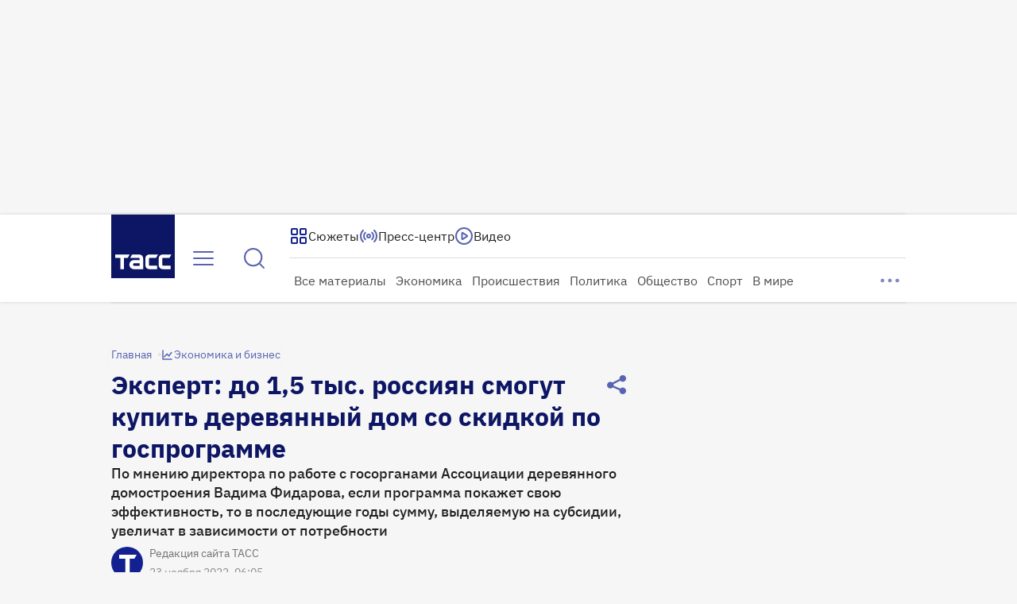

--- FILE ---
content_type: text/html
request_url: https://tns-counter.ru/nc01a**R%3Eundefined*tass_ru/ru/UTF-8/tmsec=mx3_tass_ru/689809599***
body_size: -71
content:
72177614696E5897X1768839319:72177614696E5897X1768839319

--- FILE ---
content_type: application/javascript; charset=UTF-8
request_url: https://tass.ru/_next/static/chunks/1700.5cfcb199f3575b14.js
body_size: 2608
content:
!function(){try{var e="undefined"!=typeof window?window:"undefined"!=typeof global?global:"undefined"!=typeof self?self:{},n=Error().stack;n&&(e._sentryDebugIds=e._sentryDebugIds||{},e._sentryDebugIds[n]="ad17b0e8-c117-462c-8229-15186da71c0b",e._sentryDebugIdIdentifier="sentry-dbid-ad17b0e8-c117-462c-8229-15186da71c0b")}catch(e){}}(),(self.webpackChunk_N_E=self.webpackChunk_N_E||[]).push([[1700],{53711:function(e,n,r){"use strict";var t,o,a,d;r.d(n,{X:function(){return t},h:function(){return o}}),(a=t||(t={})).TopInlineDesktop="970x250_1",a.SidebarTop="300x600_top",a.InlineDesktop="970x250_inline",a.FullscreenDesktop="Fullscreen web",a.FloorAdDesktop="FloorAd_desktop",a.TopInlineMobile="320x100_top",a.InlineMobile="300x250_inline",a.FullscreenMobile="Fullscreen_mobile",a.FloorAdMobile="adhesion",a.SidebarInline="300x600_inline",a.Interchange="interchange_block",a.InterchangeMain="interchange_main",a.SecondaryInterchange="secondaryInterchange",a.RecommendedBlockCard="recommended_block_card",a.PartnerMaterialExtraLargeCard="partner_material_extra_large_card",a.PartnerMaterialMediumCard="partner_material_medium_card",a.InPage4="f1d9fbb1-b841-4421-8095-850d6b21872d",a.InPage10="3cf0fea0-dc5f-4d1d-9064-8468984c631e",(d=o||(o={})).FullscreenDesktop="fullscreen_desktop",d.FullscreenMobile="fullscreen_mobile",d.TopInlineDesktop="970x250_1",d.TopInlineMobile="320x100",d.InlineDesktop="970x250_inline",d.InlineMobile="300x250_mob",d.SideBar="adfox_sidebar",d.PartnerMaterialExtraLargeCard="partner_material_extra_large_card",d.PartnerMaterialMediumCard="partner_material_medium_card",d.RecommendedBlockCard="recommended_block_card",d.Interchange="interchange",d.InterchangeMain="adfox_168732959804718199",d.FloorDesktop="floorad_desktop",d.FloorMobile="floorad_mobile",d.InPage4="inread-after4",d.InPage10="inread-after10"},91700:function(e,n,r){"use strict";r.r(n),r.d(n,{HIDDEN_STYLE:function(){return w},default:function(){return P}});var t=r(27573),o=r(7653),a=r(67754),d=r(40431),i=r(26493),l=r(45176),c=r.n(l),u=o.memo(()=>(0,t.jsx)("div",{className:c().container,children:(0,t.jsx)(i.Z,{})})),s=r(94029),f=r.n(s),_=r(20506),p=r(62886),m=r.n(p);let x=function*(){let e=1;for(;;)yield`roxot_${e}`,e+=1}();var b=o.memo(({bannerName:e,containerId:n,toggleRendered:r,toggleLoading:a})=>{let d=(0,o.useMemo)(()=>`${n}_${x.next().value}`,[]),i=(0,o.useRef)(null),l=(0,o.useRef)(!1),c=f()(()=>{var e,n,t,o;let c=(null===(e=i.current)||void 0===e?void 0:e.clientHeight)>1;if(l.current&&!c&&((0,_.Z)({name:"RoxotBanner",text:`collapsed, ${d}, ${null===(n=i.current)||void 0===n?void 0:n.clientHeight}px`}),l.current=!1,a(!0),r(!1)),c){(0,_.Z)({name:"RoxotBanner",text:`rendered, ${d}, ${null===(t=i.current)||void 0===t?void 0:t.clientHeight}px`}),l.current=!0,a(!1),r(!0);let e=null===(o=i.current)||void 0===o?void 0:o.querySelector(".roxotAd");e&&(e.style.margin="0 auto",e.style.overflow="hidden")}},500);return(0,o.useEffect)(()=>{if(!i.current)return;let e=new ResizeObserver(c);return e.observe(i.current),()=>e.disconnect()},[]),(0,o.useEffect)(()=>{d&&window.rom.cmd.push(()=>{rom.displayPlacement(d,e,{onAdImpression(){var e;(0,_.Z)({name:"RoxotBanner",text:`loaded, ${d}, ${null===(e=i.current)||void 0===e?void 0:e.clientHeight}px`})},onAdEmpty(){var e;(0,_.Z)({name:"RoxotBanner",text:`empty, ${d}, ${null===(e=i.current)||void 0===e?void 0:e.clientHeight}px`})}})})},[d]),(0,t.jsx)("div",{id:d,className:m().container,ref:i})}),v=({name:e,containerId:n,intersection:r,isRoxotInstalled:a})=>{let[d,i]=(0,o.useState)(!1),[l,c]=(0,o.useState)(!1),u=(0,o.useRef)(null),s=void 0===r||(null==r?void 0:r.intersectionRatio),f=a&&s&&!(d||l);return(0,o.useEffect)(()=>{f&&(i(!0),u.current=(0,t.jsx)(b,{bannerName:e,containerId:n,toggleRendered:e=>c(e),toggleLoading:e=>i(e)}))},[f]),{banner:u.current,isRendered:l}},g=r(26863),h=({onReady:e})=>(0,t.jsxs)(t.Fragment,{children:[(0,t.jsx)(g.default,{id:"beforeRoxot",children:'window.rom = window.rom || { cmd: [] };function renderAdFoxAd(adFoxConfig, adUnit){window.Ya.adfoxCode.hbCallbacks.push(function (){window.Ya.headerBidding.pushAdUnits([adUnit]);window.yaContextCb.push(function () {window.Ya.adfoxCode.create(adFoxConfig);});});}function destroyAdFoxAd(adBlockId) {window.yaContextCb.push(() => {Ya.adfoxCode.destroy(adBlockId);});}function buildAdBlock(containerDivId, adBlockId) {let container = document.getElementById(containerDivId);let adBlock = document.createElement("div");adBlock.setAttribute("id", adBlockId);return container.insertAdjacentElement("afterbegin", adBlock);}'}),(0,t.jsx)(g.default,{id:"roxot",src:"https://cdn.dmtgvn.com/wrapper/js/manager.js?pid=73c81266-b947-42f2-b241-e0c0f9a2123e",onLoad:e})]}),I=r(53711);let w={zIndex:-1,opacity:0,left:0,pointerEvents:"none",position:"absolute",margin:0},k={root:null,rootMargin:"1000px",threshold:.001},y={IN_PAGE_4:{name:I.X.InPage4,containerId:I.h.InPage4},IN_PAGE_10:{name:I.X.InPage10,containerId:I.h.InPage10}};var P=(0,o.memo)(({inPageNumber:e})=>{let n=(0,a.usePathname)().startsWith("/preview"),[r,i]=(0,o.useState)(!1),[l,c]=(0,d.Z)(k),s=(0,o.useRef)(null),{banner:f,isRendered:_}=v({...y[`IN_PAGE_${e??4}`],intersection:l,isRoxotInstalled:r});return((0,o.useEffect)(()=>c(s),[c]),n)?(0,t.jsx)(u,{}):(0,t.jsxs)(t.Fragment,{children:[(0,t.jsx)(h,{onReady:()=>i(!0)}),(0,t.jsx)("div",{ref:s,style:_?void 0:w,children:f})]})})},26493:function(e,n,r){"use strict";var t=r(27573);r(7653);var o=r(40460),a=r(44588),d=r.n(a);let i=(0,o.Z)(d());n.Z=({hidden:e})=>(0,t.jsx)("div",{className:i("wrapper",{hidden:e}),children:(0,t.jsx)("div",{children:"Реклама на ТАСС"})})},40431:function(e,n,r){"use strict";var t=r(7653),o=r(58359),a=r(82782);n.Z=(e={root:null,rootMargin:"0px",threshold:1},n=!0)=>{let{current:r}=(0,t.useRef)(e),d=n?r:e,[i,l]=(0,t.useState)(null),c=(0,t.useRef)(null),u=(0,t.useRef)(null),s=(0,t.useRef)(!0),f=(0,t.useRef)(e=>{l(e[0])}),_=(0,t.useMemo)(()=>{var e;if(o.Z||"function"!=typeof IntersectionObserver)return a.Z;let n=new IntersectionObserver(f.current,d);return null===(e=u.current)||void 0===e||e.disconnect(),u.current=n,c.current=null,({current:e})=>{!s.current&&e!==c.current&&e&&(c.current&&n.unobserve(c.current),c.current=e,e&&n.observe(c.current))}},[d]);return(0,t.useEffect)(()=>(s.current=!1,()=>{var e;s.current=!0,c.current=null,null===(e=u.current)||void 0===e||e.disconnect()}),[]),[i,_]}},26863:function(e,n,r){"use strict";r.d(n,{default:function(){return o.a}});var t=r(25327),o=r.n(t)},45176:function(e){e.exports={container:"InPageAdPlaceholder_container__wI13c"}},44588:function(e){e.exports={wrapper:"AdPlaceholder_wrapper__Oeeoh","fade-in":"AdPlaceholder_fade-in__kjRz0","wrapper--hidden":"AdPlaceholder_wrapper--hidden__JtD0a"}},62886:function(e){e.exports={container:"RoxotBanner_container__MfWvv"}}}]);

--- FILE ---
content_type: application/javascript; charset=UTF-8
request_url: https://tass.ru/_next/static/chunks/5528.3076168ff4dfb3ab.js
body_size: 8010
content:
!function(){try{var e="undefined"!=typeof window?window:"undefined"!=typeof global?global:"undefined"!=typeof self?self:{},t=Error().stack;t&&(e._sentryDebugIds=e._sentryDebugIds||{},e._sentryDebugIds[t]="cb02dbeb-be85-401b-96fd-5ac90e8a4648",e._sentryDebugIdIdentifier="sentry-dbid-cb02dbeb-be85-401b-96fd-5ac90e8a4648")}catch(e){}}(),(self.webpackChunk_N_E=self.webpackChunk_N_E||[]).push([[5528,4533],{32740:function(e,t,n){"use strict";n.d(t,{r:function(){return s}});var r,i,a=n(48769);function o(){return(o=Object.assign?Object.assign.bind():function(e){for(var t=1;t<arguments.length;t++){var n=arguments[t];for(var r in n)({}).hasOwnProperty.call(n,r)&&(e[r]=n[r])}return e}).apply(null,arguments)}let s=e=>a.createElement("svg",o({xmlns:"http://www.w3.org/2000/svg",width:40,height:40,fill:"none",className:"attention_svg__ds_ext_icon-AbidT",style:{color:"var(--ds-ext-color-text-tass-secondary)"}},e),r||(r=a.createElement("circle",{cx:20,cy:20,r:12.5,stroke:"currentColor",strokeWidth:3})),i||(i=a.createElement("path",{fill:"currentColor",d:"M18.5 13h3v9h-3zm0 11h3v3h-3z"})))},86840:function(e,t,n){"use strict";var r=n(42414),i=n(38861),a=n(95867),o=n(22797),s=n(35252);let c=async e=>{try{let t=await fetch(`${a.Z.Search}?${(0,i.U)(e)}`,{cache:"no-store"}),n=await t.json();if(!t.ok)throw new o.Z({code:t.status,message:null==n?void 0:n.detail});return{result:{...n.result,contents:(0,s.Z)(n.result.contents)}}}catch(e){return(0,r.Z)(e)}};t.Z=c},6632:function(e,t,n){"use strict";n.r(t),n.d(t,{default:function(){return j}});var r=n(27573),i=n(7653),a=n(4533),o=n(69514),s=n(24551),c=n(79525),l=n(12009),u=n(56913),d=n(52977),p=n(18056),f=n.n(p),v=({data:e=[],children:t,onSuggestionClick:n})=>(0,r.jsxs)(r.Fragment,{children:[(0,r.jsx)("div",{className:f().wrapper,children:e.map(e=>{var t,i,a,o,s,p,v,_,m,h;return(0,r.jsx)(c.Z,{stretch:!0,href:e.url,onClick:()=>null==n?void 0:n(e.url),children:(0,r.jsxs)("div",{className:f().item,children:[(0,r.jsxs)("div",{className:f().text_container,children:[(0,r.jsx)("div",{className:f().title,children:e.title}),(0,r.jsx)("div",{className:f().date,children:(0,r.jsx)(u.Z,{isoDate:e.published_dt,formatToDisplay:d.Z})})]}),((null===(t=e.card_media)||void 0===t?void 0:t.type)==="image"||(null===(i=e.card_media)||void 0===i?void 0:i.type)==="gallery")&&(0,r.jsx)("div",{className:f().image,children:(0,r.jsx)(l.default,{width:172,height:114,style:{width:"100%",height:"100%",objectFit:"contain",borderRadius:"inherit"},src:(null===(a=e.card_media)||void 0===a?void 0:a.type)==="image"&&e.card_media.content.url||(null===(o=e.card_media)||void 0===o?void 0:o.type)==="gallery"&&(null===(p=e.card_media)||void 0===p?void 0:null===(s=p.content.items[0])||void 0===s?void 0:s.url)||"",alt:(null===(v=e.card_media)||void 0===v?void 0:v.type)==="image"&&e.card_media.content.alt||(null===(_=e.card_media)||void 0===_?void 0:_.type)==="gallery"&&(null===(h=e.card_media)||void 0===h?void 0:null===(m=h.content.items[0])||void 0===m?void 0:m.alt)||""})})]})},e.id)})}),t&&(0,r.jsx)("div",{className:f().load_more,children:t})]}),_=n(74582),m=n(98606),h=n(94029),g=n.n(h),b=n(15410),y=n(86840),w=n(86548),x=function({isAllowed:e,extraParams:t}){var n;let[r,a]=(0,i.useState)(""),{data:o,isLoading:s}=(0,m.ZP)(()=>e&&r.length>=w.a?(0,b.Z)({...t,search:r,limit:w.S,lang:"ru"}):null,y.Z,{keepPreviousData:!0,dedupingInterval:6e4}),c=(0,i.useMemo)(()=>g()(a,300),[]),l=(0,i.useCallback)(()=>{a("")},[]);return(0,i.useEffect)(()=>()=>{c.cancel()},[c]),{wasDataRequested:r.length>=w.a,result:null==o?void 0:null===(n=o.result)||void 0===n?void 0:n.contents,isLoading:s,setSearchValue:c,clearSearchValue:l}},E=n(67754),S=function(e){let[t,n]=(0,i.useState)(!1),r=(0,E.usePathname)(),a=(0,E.useSearchParams)().get("search");return(0,i.useEffect)(()=>{n(!1),e()},[r,a,e]),[t,({newPathname:t,newSearchParam:i})=>{if(t&&t!==r||i&&i!==a){n(!0);return}n(!1),e()}]},j=({initialValue:e,autoFocus:t,focusOnInitialValue:n,focusOnSearchIconClick:c,extraParams:l,onChange:u,onSubmit:d,onSuggestionClick:p,onSearchIconClick:f,onRendered:m,onEnterPress:h,onShowAllButtonClick:g})=>{let b=(0,i.useRef)(null),[y,w]=(0,i.useState)(!1),[E,j]=(0,i.useState)(""),N=(0,i.useCallback)(()=>{j("")},[]),[O,Z]=S(N),{result:$,isLoading:I,setSearchValue:P,wasDataRequested:D}=x({isAllowed:y,extraParams:l}),k=(0,i.useCallback)(()=>{w(!1)},[]),M=()=>{w(!0)},A=()=>{w(!1),P("");let e={search:encodeURIComponent(E)};Z({newSearchParam:e.search}),null==d||d(e)},C=!!(y&&D&&(null==$?void 0:$.length));return(0,i.useEffect)(()=>{if(j(e?decodeURIComponent(e):""),e&&n){var t;null===(t=b.current)||void 0===t||t.focus()}},[e,n,P]),(0,i.useEffect)(()=>{if(t){var e;null===(e=b.current)||void 0===e||e.focus()}},[t]),(0,i.useLayoutEffect)(()=>{null==m||m(!0)},[m]),(0,r.jsx)(a.default,{closeOnScroll:!0,disableScrollBox:!0,isOpen:C,popupAlign:"left",mode:"stretch",onClose:k,trigger:(0,r.jsx)(s.Z,{ref:b,value:E,size:"m",placeholder:_.o.ru.placeholder,loading:I||O,onEnterPress:()=>{A(),null==h||h()},onChange:e=>{j(e),P(e),null==u||u({search:e})},onInputFocus:M,onInputClick:M,onSearchIconClick:()=>{if(c){var e;null===(e=b.current)||void 0===e||e.focus()}null==f||f()}}),content:(0,r.jsx)(v,{data:$??void 0,onSuggestionClick:e=>{w(!1),N(),P(""),null==p||p(e)},children:(0,r.jsx)(o.Z,{stretch:!0,mode:"secondary_dark",size:"l",ariaLabel:_.o.ru.label,onClick:()=>{A(),null==g||g()},children:_.o.ru.label})})})}},86548:function(e,t,n){"use strict";n.d(t,{S:function(){return r},a:function(){return i}});let r=5,i=2},90714:function(e,t){"use strict";class n extends Error{constructor(e){super(JSON.stringify(e)),this.name="TassApiError"}}t.Z=n},42414:function(e,t,n){"use strict";n.d(t,{Z:function(){return o}});var r=n(20506),i=n(59840),a=n(90714),o=e=>{let t={code:520,message:e.message},n=!1;if(e instanceof a.Z)try{n=(null==(t=JSON.parse(e.message))?void 0:t.code)===404}catch{}let o=`code: ${t.code??null}, detail: ${t.message??"empty detail from backend"}`;return n||((0,r.Z)({name:e.name,text:o,type:"error"}),i.uT(o)),{result:null,error:t}}},22797:function(e,t,n){"use strict";var r=n(90714);class i extends r.Z{constructor(e){super(e),this.name="TassBackError"}}t.Z=i},95867:function(e,t,n){"use strict";var r=n(58359),i=n(85547);let a=r.Z&&i.xU||i.PUBLIC_SERVICES.API_BASE_URL,o={Content:`${a}/api/v1/content`,RubricsV1:`${a}/api/v1/rubrics`,RubricsV2:`${a}/api/v2/rubrics`,Redirects:`${a}/api/v1/redirects`,CommonPages:`${a}/api/v1/common/pages`,PressCenterTop:`${a}/api/v1/press_center`,Broadcasting:`${a}/api/v1/broadcasts`,Tags:`${a}/api/v1/tags`,StaticPage:`${a}/api/v1/static_pages`,DraftPreview:`${a}/preview/v1`,SeoPages:`${a}/api/v1/common/seo_pages`,Search:`${a}/api/v1/search`,Interview:`${a}/api/v1/interview`,Author:`${a}/api/v1/pages/author`,ContentTypes:`${a}/api/v1/common/content_types`,PostAccreditation:`${a}/api/v1/userApi/accreditation`,FacadeMessage:`${a}/api/v1/facade_message`};t.Z=o},15410:function(e,t){"use strict";t.Z=function(e){return Object.entries(e).reduce((e,[t,n])=>{let r=Array.isArray(n)?n[0]:n;return(r||"number"==typeof r)&&(e[t]=String(r)),e},{})}},12009:function(e,t,n){"use strict";var r=n(27573),i=n(65880),a=n(7653),o=n(11419);t.default=({src:e,...t})=>{let[n,s]=(0,a.useState)();return n?(0,r.jsx)(o.Z,{}):(0,r.jsx)(i.default,{src:e,...t,onError:s})}},11419:function(e,t,n){"use strict";var r=n(27573);n(7653);var i=n(32740),a=n(60576),o=n.n(a);t.Z=()=>(0,r.jsx)("div",{className:o().wrapper,children:(0,r.jsx)(i.r,{})})},18672:function(e,t,n){var r=n(81361).Symbol;e.exports=r},51140:function(e,t,n){var r=n(18672),i=n(43344),a=n(72031),o=r?r.toStringTag:void 0;e.exports=function(e){return null==e?void 0===e?"[object Undefined]":"[object Null]":o&&o in Object(e)?i(e):a(e)}},75544:function(e,t,n){var r=n(18510),i=/^\s+/;e.exports=function(e){return e?e.slice(0,r(e)+1).replace(i,""):e}},37970:function(e,t,n){var r="object"==typeof n.g&&n.g&&n.g.Object===Object&&n.g;e.exports=r},43344:function(e,t,n){var r=n(18672),i=Object.prototype,a=i.hasOwnProperty,o=i.toString,s=r?r.toStringTag:void 0;e.exports=function(e){var t=a.call(e,s),n=e[s];try{e[s]=void 0;var r=!0}catch(e){}var i=o.call(e);return r&&(t?e[s]=n:delete e[s]),i}},72031:function(e){var t=Object.prototype.toString;e.exports=function(e){return t.call(e)}},81361:function(e,t,n){var r=n(37970),i="object"==typeof self&&self&&self.Object===Object&&self,a=r||i||Function("return this")();e.exports=a},18510:function(e){var t=/\s/;e.exports=function(e){for(var n=e.length;n--&&t.test(e.charAt(n)););return n}},94029:function(e,t,n){var r=n(83919),i=n(60513),a=n(25522),o=Math.max,s=Math.min;e.exports=function(e,t,n){var c,l,u,d,p,f,v=0,_=!1,m=!1,h=!0;if("function"!=typeof e)throw TypeError("Expected a function");function g(t){var n=c,r=l;return c=l=void 0,v=t,d=e.apply(r,n)}function b(e){var n=e-f,r=e-v;return void 0===f||n>=t||n<0||m&&r>=u}function y(){var e,n,r,a=i();if(b(a))return w(a);p=setTimeout(y,(e=a-f,n=a-v,r=t-e,m?s(r,u-n):r))}function w(e){return(p=void 0,h&&c)?g(e):(c=l=void 0,d)}function x(){var e,n=i(),r=b(n);if(c=arguments,l=this,f=n,r){if(void 0===p)return v=e=f,p=setTimeout(y,t),_?g(e):d;if(m)return clearTimeout(p),p=setTimeout(y,t),g(f)}return void 0===p&&(p=setTimeout(y,t)),d}return t=a(t)||0,r(n)&&(_=!!n.leading,u=(m="maxWait"in n)?o(a(n.maxWait)||0,t):u,h="trailing"in n?!!n.trailing:h),x.cancel=function(){void 0!==p&&clearTimeout(p),v=0,c=f=l=p=void 0},x.flush=function(){return void 0===p?d:w(i())},x}},83919:function(e){e.exports=function(e){var t=typeof e;return null!=e&&("object"==t||"function"==t)}},31822:function(e){e.exports=function(e){return null!=e&&"object"==typeof e}},74277:function(e,t,n){var r=n(51140),i=n(31822);e.exports=function(e){return"symbol"==typeof e||i(e)&&"[object Symbol]"==r(e)}},60513:function(e,t,n){var r=n(81361);e.exports=function(){return r.Date.now()}},25522:function(e,t,n){var r=n(75544),i=n(83919),a=n(74277),o=0/0,s=/^[-+]0x[0-9a-f]+$/i,c=/^0b[01]+$/i,l=/^0o[0-7]+$/i,u=parseInt;e.exports=function(e){if("number"==typeof e)return e;if(a(e))return o;if(i(e)){var t="function"==typeof e.valueOf?e.valueOf():e;e=i(t)?t+"":t}if("string"!=typeof e)return 0===e?e:+e;e=r(e);var n=c.test(e);return n||l.test(e)?u(e.slice(2),n?2:8):s.test(e)?o:+e}},69514:function(e,t,n){"use strict";var r=n(27573),i=n(40460),a=n(93468),o=n.n(a);let s=(0,i.Z)(o());t.Z=({mode:e="primary",size:t="l",children:n,active:i,stretch:a,ariaLabel:o,onClick:c})=>(0,r.jsx)("button",{type:"button",className:s("container",{[e]:!0,[t]:!0,active:i,stretch:a}),onClick:c,"aria-label":o,children:n})},56913:function(e,t,n){"use strict";var r=n(27573),i=n(7653),a=n(40460),o=n(62986),s=n.n(o);let c=(0,a.Z)(s());t.Z=i.memo(({isoDate:e,formatToDisplay:t})=>{let[n,a]=(0,i.useState)(null);return(0,i.useEffect)(()=>{a(-(6e4*new Date().getTimezoneOffset()))},[]),(0,r.jsx)("span",{className:c("text",{visible:null!==n}),children:t(e,n)})})},79525:function(e,t,n){"use strict";var r=n(27573),i=n(87659);n(7653);var a=n(40460),o=n(50302),s=n.n(o);let c=(0,a.Z)(s());t.Z=({href:e,stretch:t,onClick:n,children:a,isFlash:o})=>(0,r.jsx)(i.default,{prefetch:!1,href:e,"data-no-mourning":o,className:c("box",{stretch:t}),onClick:n,children:a})},71618:function(e,t,n){"use strict";n.d(t,{Z:function(){return d}});var r=n(27573),i=n(7653),a=n(31027),o=function(){return(o=Object.assign||function(e){for(var t,n=1,r=arguments.length;n<r;n++)for(var i in t=arguments[n])Object.prototype.hasOwnProperty.call(t,i)&&(e[i]=t[i]);return e}).apply(this,arguments)},s=i.forwardRef(function(e,t){var n=e.children,r=e.scrollableNodeProps,s=void 0===r?{}:r,c=function(e,t){var n={};for(var r in e)Object.prototype.hasOwnProperty.call(e,r)&&0>t.indexOf(r)&&(n[r]=e[r]);if(null!=e&&"function"==typeof Object.getOwnPropertySymbols)for(var i=0,r=Object.getOwnPropertySymbols(e);i<r.length;i++)0>t.indexOf(r[i])&&Object.prototype.propertyIsEnumerable.call(e,r[i])&&(n[r[i]]=e[r[i]]);return n}(e,["children","scrollableNodeProps"]),l=i.useRef(),u=i.useRef(),d=i.useRef(),p={},f={};Object.keys(c).forEach(function(e){Object.prototype.hasOwnProperty.call(a.Z.defaultOptions,e)?p[e]=c[e]:f[e]=c[e]});var v=o(o({},a.Z.defaultOptions.classNames),p.classNames),_=o(o({},s),{className:"".concat(v.contentWrapper).concat(s.className?" ".concat(s.className):""),tabIndex:p.tabIndex||a.Z.defaultOptions.tabIndex,role:"region","aria-label":p.ariaLabel||a.Z.defaultOptions.ariaLabel});return i.useEffect(function(){var e;return u.current=_.ref?_.ref.current:u.current,l.current&&(e=new a.Z(l.current,o(o(o({},p),u.current&&{scrollableNode:u.current}),d.current&&{contentNode:d.current})),"function"==typeof t?t(e):t&&(t.current=e)),function(){null==e||e.unMount(),e=null,"function"==typeof t&&t(null)}},[]),i.createElement("div",o({"data-simplebar":"init",ref:l},f),i.createElement("div",{className:v.wrapper},i.createElement("div",{className:v.heightAutoObserverWrapperEl},i.createElement("div",{className:v.heightAutoObserverEl})),i.createElement("div",{className:v.mask},i.createElement("div",{className:v.offset},"function"==typeof n?n({scrollableNodeRef:u,scrollableNodeProps:o(o({},_),{ref:u}),contentNodeRef:d,contentNodeProps:{className:v.contentEl,ref:d}}):i.createElement("div",o({},_),i.createElement("div",{className:v.contentEl},n)))),i.createElement("div",{className:v.placeholder})),i.createElement("div",{className:"".concat(v.track," simplebar-horizontal")},i.createElement("div",{className:v.scrollbar})),i.createElement("div",{className:"".concat(v.track," simplebar-vertical")},i.createElement("div",{className:v.scrollbar})))});s.displayName="SimpleBar",n(35641);var c=n(7289),l=n.n(c);let u=(0,i.forwardRef)(({children:e,maxWidth:t,width:n,maxHeight:i,height:a,overrideWrapperClassName:o,overscrollBehavior:c="contain",tabIndex:u=-1,autoHide:d=!0,onScroll:p,onKeyDown:f},v)=>(0,r.jsx)(s,{style:{width:n,maxWidth:t,maxHeight:i,height:a,"--overscroll-behavior":c},className:o||l().wrapper,autoHide:d,tabIndex:u,scrollableNodeProps:{ref:v,onScroll:p},onKeyDown:f,children:e}));u.displayName="ScrollBox";var d=u},4533:function(e,t,n){"use strict";n.r(t);var r=n(27573),i=n(7653),a=n(40460),o=n(82893),s=n(71618),c=n(46e3),l=n.n(c);let u=(0,a.Z)(l());t.default=({isOpen:e=!1,onClose:t,onRender:n,zIndex:a=10,popupAlign:c="center",popupCustomAlignValue:d,minBottomOffset:p=16,content:f,trigger:v,closeOnScroll:_,disableScrollBox:m,mode:h="fit-content"})=>{let g=(0,i.useRef)(null),b=(0,i.useRef)(null),[y,w]=(0,i.useState)(void 0);return(0,o.Z)({excludeClickRef:g,isOpenPopup:e,onClosePopup:t,closeOnScroll:_}),(0,i.useEffect)(()=>{let t=b.current;if(e&&t){let e=()=>{let{top:e}=t.getBoundingClientRect();w(Math.min(450,Math.max(window.innerHeight-p-e,0)))};return e(),window.addEventListener("resize",e),()=>window.removeEventListener("resize",e)}},[p,e,c]),(0,i.useEffect)(()=>{n&&n(!0)},[n]),(0,r.jsxs)("div",{ref:g,className:u("wrapper",{stretch:"stretch"===h}),children:[v,e&&(0,r.jsx)("div",{ref:b,style:{zIndex:a,"--custom-align":d},className:u("popup",{stretch:"stretch"===h,[`align_${c}`]:!0,hidden:!y}),children:(0,r.jsx)("div",{className:l().popup__inner,children:m?f:(0,r.jsx)(s.Z,{maxHeight:y,children:f})})})]})}},91745:function(e,t,n){"use strict";var r;Object.defineProperty(t,"__esModule",{value:!0});let i=(0,((r=n(32673))&&r.__esModule?r:{default:r}).default)();t.default=i},32673:function(e,t,n){"use strict";var r,i=Object.create?function(e,t,n,r){void 0===r&&(r=n);var i=Object.getOwnPropertyDescriptor(t,n);(!i||("get"in i?!t.__esModule:i.writable||i.configurable))&&(i={enumerable:!0,get:function(){return t[n]}}),Object.defineProperty(e,r,i)}:function(e,t,n,r){void 0===r&&(r=n),e[r]=t[n]},a=Object.create?function(e,t){Object.defineProperty(e,"default",{enumerable:!0,value:t})}:function(e,t){e.default=t};Object.defineProperty(t,"__esModule",{value:!0});let o=(r=n(79180))&&r.__esModule?r:{default:r},s=function(e){if(e&&e.__esModule)return e;var t={};if(null!=e)for(var n in e)"default"!==n&&Object.prototype.hasOwnProperty.call(e,n)&&i(t,e,n);return a(t,e),t}(n(53615));t.default=function(e){let t=(null==e?void 0:e.format)||"original",n=(null==e?void 0:e.withoutHightResolutionResize)||!1,r="original"===t?"":".webp",i=s.IMAGE_SIZES[s.IMAGE_SIZES.length-1].width;return({width:e,src:t})=>{let a=t,c=(0,o.default)();if(t.startsWith("https://")){let e=t.indexOf("tass_media/");if(!(e>0))return t;a=t.slice(e),c=t.slice(0,e)}if(n&&e>i)return`${c}${a}${r}`;let l=(0,s.default)(e);return`${c}resize/${l.width}x${l.height}/${a}${r}`}}},53615:function(e,t){"use strict";Object.defineProperty(t,"__esModule",{value:!0}),t.IMAGE_SIZES=void 0,t.IMAGE_SIZES=[{width:172,height:114},{width:344,height:228},{width:688,height:456},{width:1312,height:868}],t.default=function(e){for(let n=0;n<t.IMAGE_SIZES.length;n+=1)if(e<=t.IMAGE_SIZES[n].width)return t.IMAGE_SIZES[n];return t.IMAGE_SIZES[t.IMAGE_SIZES.length-1]}},79180:function(e,t,n){"use strict";var r=n(68571);Object.defineProperty(t,"__esModule",{value:!0}),t.default=function(){var e;return(null===(e="prod")||void 0===e?void 0:e.includes("prod"))?"https://cdn-storage-media.tass.ru/":"https://stgdcdn.tass.fun/"}},35252:function(e,t,n){"use strict";var r=n(54391);t.Z=e=>e.map(e=>{var t,n;return{...e,type:"special"===e.type?`special_${e.special_type}`:e.type,title:(0,r.Z)(e.title,e.subtitle),published_dt:"press_center"===e.type?"":e.published_dt,publish_updated_dt:"press_center"===e.type?"":e.publish_updated_dt,is_flash:e.options.is_flash,is_live:e.options.is_online||(null===(t=e.stream)||void 0===t?void 0:t.is_video_streaming),press_center_options:"press_center"===e.type?{event_time_start:e.event_time_start,event_time_start_local:e.event_time_start_local,cities:e.cities}:null,card_media:"news"!==e.type&&(null===(n=e.card_media)||void 0===n?void 0:n.type)==="gallery"?{type:"image",content:e.card_media.content.items[0]}:e.card_media}})},54391:function(e,t){"use strict";t.Z=(e,t)=>t?`${e??""} ${t}`:e??""},52977:function(e,t,n){"use strict";var r=n(21517);t.Z=(e,t)=>{let n=(0,r.eL)(e);if(!n)return"";let i=new Date(n+(t??0)),a=new Date,o=i.getHours().toString().padStart(2,"0"),s=i.getMinutes().toString().padStart(2,"0"),c=i.getDate().toString().padStart(2,"0"),l=(0,r.Iu)(i.getMonth()),u=i.getFullYear();return(0,r.Y3)(i,a)?`${o}:${s}`:a.getFullYear()===u?`${c} ${l}, ${o}:${s}`:`${c} ${l} ${u}, ${o}:${s}`}},21517:function(e,t,n){"use strict";n.d(t,{Br:function(){return s},Iu:function(){return a},VB:function(){return i},Y3:function(){return o},eL:function(){return r}});let r=e=>{if(!e)return null;let t=new Date(e).getTime();return Number.isNaN(t)?(console.error("Invalid date format:",e),null):t},i=e=>{if(!e)return 0;let t=e.match(/([+-]\d{2}):(\d{2})$/);if(!t)return 0;let n=parseInt(t[1],10),r=parseInt(t[2],10);return 60*n+(n<0?-r:r)},a=e=>["января","февраля","марта","апреля","мая","июня","июля","августа","сентября","октября","ноября","декабря"][e]||"",o=(e,t=new Date)=>e.getDate()===t.getDate()&&e.getMonth()===t.getMonth()&&e.getFullYear()===t.getFullYear(),s=(e,t)=>{if(!t||!e||!/^\d{4}-\d{2}-\d{2}T\d{2}:\d{2}(:\d{2})?$/.test(e)||!/^\d{4}-\d{2}-\d{2}T\d{2}:\d{2}(:\d{2})?$/.test(t)||e.replace(/:\d{2}$/,"")===t.replace(/:\d{2}$/,""))return!1;let[n,r]=e.split("T"),[i,a]=t.split("T");return n!==i||new Date().toISOString().split("T")[0]===i&&r!==a}},82893:function(e,t,n){"use strict";var r=n(7653),i=n(67754);t.Z=({excludeClickRef:e,isOpenPopup:t,onClosePopup:n,closeOnScroll:a})=>{let o=(0,i.usePathname)(),s=(0,i.useSearchParams)();(0,r.useEffect)(()=>{n()},[o,s]),(0,r.useEffect)(()=>{if(t){let t=e=>{a&&n(e)},r=t=>{e.current&&!e.current.contains(t.target)&&n(t)},i=e=>{"Escape"===e.key&&n(e)};return document.addEventListener("scroll",t),document.addEventListener("keydown",i,!0),document.addEventListener("click",r,!0),()=>{document.removeEventListener("scroll",t),document.removeEventListener("keydown",i,!0),document.removeEventListener("click",r,!0)}}},[t,a,n,e])}},35641:function(){},18056:function(e){e.exports={item:"Suggestions_item__seD21",wrapper:"Suggestions_wrapper__D4R2W",text_container:"Suggestions_text_container__Ujt__",title:"Suggestions_title__oi9dA",date:"Suggestions_date__2_krw",image:"Suggestions_image__b03L0",load_more:"Suggestions_load_more__iAcGr"}},60576:function(e){e.exports={wrapper:"ImagePlaceholder_wrapper__bNQAM"}},93468:function(e){e.exports={container:"FilledButton_container__v_x0U","container--stretch":"FilledButton_container--stretch__GnNu4","container--primary":"FilledButton_container--primary__PdpTv","container--active":"FilledButton_container--active__Ud3I5","container--secondary_dark":"FilledButton_container--secondary_dark___po_M","container--l":"FilledButton_container--l__6NnrC","container--s":"FilledButton_container--s__mfNNn"}},62986:function(e){e.exports={text:"Date_text__GDA34","text--visible":"Date_text--visible___xw7o"}},50302:function(e){e.exports={box:"EnhancedLink_box__73E2O","box--stretch":"EnhancedLink_box--stretch__trOp7"}},7289:function(e){e.exports={wrapper:"ScrollBox_wrapper__DVkjF"}},46e3:function(e){e.exports={wrapper:"Dropdown_wrapper__VpeEQ","wrapper--stretch":"Dropdown_wrapper--stretch__cvTne",popup:"Dropdown_popup__2WoRB","popup--stretch":"Dropdown_popup--stretch__YBW58",popup__inner:"Dropdown_popup__inner__aQDqv","fade-in":"Dropdown_fade-in__JBqf_","popup--align_left":"Dropdown_popup--align_left__R_QZf","popup--align_right":"Dropdown_popup--align_right__A5MhX","popup--align_center":"Dropdown_popup--align_center__faE0T","popup--align_custom":"Dropdown_popup--align_custom__72HUV","popup--hidden":"Dropdown_popup--hidden___4Xdi"}}}]);